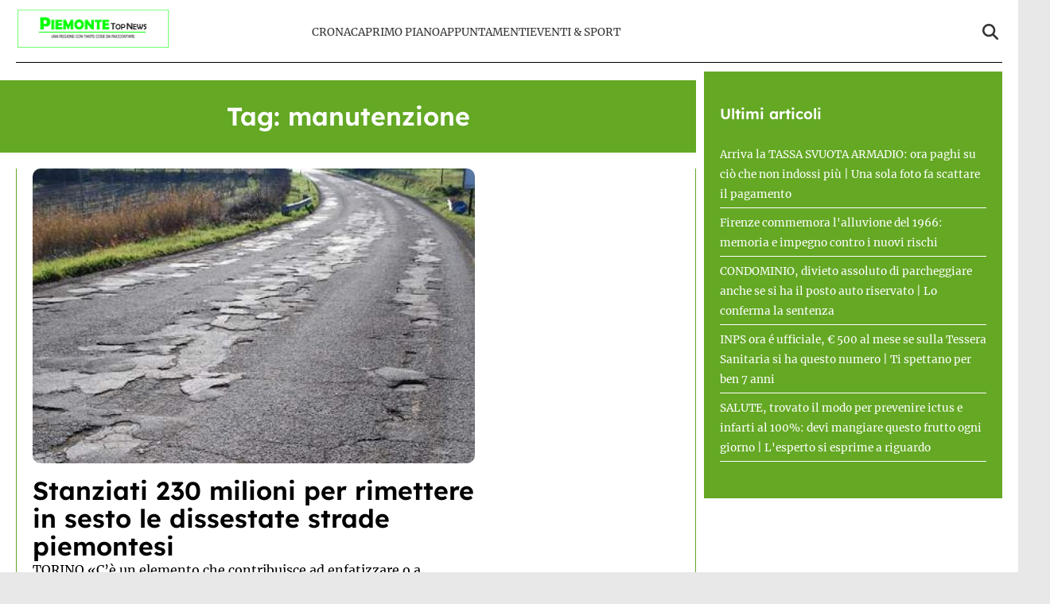

--- FILE ---
content_type: text/html; charset=UTF-8
request_url: https://www.piemontetopnews.it/tag/manutenzione/
body_size: 15549
content:
<!doctype html>
<html lang="it-IT">

<head>
    <meta name="google-site-verification" content="QfYxp999tW5hcRS6W2ylOYOwtJlzF2MsFhGfiH0rB7A" /><meta name="google-adsense-account" content="ca-pub-2121737085751619" />    <meta charset="UTF-8">
    <meta name="viewport" content="width=device-width, initial-scale=1">
    <link rel="profile" href="http://gmpg.org/xfn/11">
            <link rel="preconnect" href="https://securepubads.g.doubleclick.net" crossorigin>
        <link rel="preconnect" href="https://cmp.inmobi.com" crossorigin>
        <link rel="dns-prefetch" href="//www.googletagmanager.com">
        <link rel="dns-prefetch" href="//c.amazon-adsystem.com">
        <link rel="dns-prefetch" href="//adsystem.pages.dev">
    
    
    <style>
    :root {
                    --primary-color: #64a824;
                    --secondary-color: #ffffff;
                    --header-bg-color: #ffffff;
                    --header-text-color: #333333;
                    --footer-bg-color: #000000;
                    --footer-text-color: #ffffff;
                    --title-font: 'Lexend';
                    --body-font: 'Merriweather';
            }
</style>

	
    <script data-minify="1" src="https://www.piemontetopnews.it/wp-content/cache/min/1/wp-content/themes/victoria/inc/scripts/cmp/inmobi-generic.js?ver=1762448924" data-rocket-defer defer></script>
	<script data-minify="1" async src="https://www.piemontetopnews.it/wp-content/cache/min/1/ad-system/lib/prebid.js?ver=1762448924" crossorigin="anonymous"></script>
	<script data-minify="1" async src="https://www.piemontetopnews.it/wp-content/cache/min/1/tag/js/gpt.js?ver=1762448925" crossorigin="anonymous"></script>
	<script data-minify="1" async src="https://www.piemontetopnews.it/wp-content/cache/min/1/ad-system/loader.js?ver=1762448925" crossorigin="anonymous"></script>


    
    <meta name='robots' content='index, follow, max-image-preview:large, max-snippet:-1, max-video-preview:-1' />
	<style>img:is([sizes="auto" i], [sizes^="auto," i]) { contain-intrinsic-size: 3000px 1500px }</style>
	
	<!-- This site is optimized with the Yoast SEO plugin v24.8.1 - https://yoast.com/wordpress/plugins/seo/ -->
	<title>manutenzione Archivi - PiemonteTopNews</title><link rel="preload" data-rocket-preload as="image" href="https://www.piemontetopnews.it/wp-content/uploads/2018/08/strade-con-buche-1.jpg" imagesrcset="https://www.piemontetopnews.it/wp-content/uploads/2018/08/strade-con-buche-1.jpg 700w, https://www.piemontetopnews.it/wp-content/uploads/2018/08/strade-con-buche-1-300x200.jpg 300w" imagesizes="(max-width: 700px) 100vw, 700px" fetchpriority="high">
	<link rel="canonical" href="https://www.piemontetopnews.it/tag/manutenzione/" />
	<meta property="og:locale" content="it_IT" />
	<meta property="og:type" content="article" />
	<meta property="og:title" content="manutenzione Archivi - PiemonteTopNews" />
	<meta property="og:url" content="https://www.piemontetopnews.it/tag/manutenzione/" />
	<meta property="og:site_name" content="PiemonteTopNews" />
	<meta name="twitter:card" content="summary_large_image" />
	<script type="application/ld+json" class="yoast-schema-graph">{"@context":"https://schema.org","@graph":[{"@type":"CollectionPage","@id":"https://www.piemontetopnews.it/tag/manutenzione/","url":"https://www.piemontetopnews.it/tag/manutenzione/","name":"manutenzione Archivi - PiemonteTopNews","isPartOf":{"@id":"https://www.piemontetopnews.it/#website"},"primaryImageOfPage":{"@id":"https://www.piemontetopnews.it/tag/manutenzione/#primaryimage"},"image":{"@id":"https://www.piemontetopnews.it/tag/manutenzione/#primaryimage"},"thumbnailUrl":"https://www.piemontetopnews.it/wp-content/uploads/2018/08/strade-con-buche-1.jpg","breadcrumb":{"@id":"https://www.piemontetopnews.it/tag/manutenzione/#breadcrumb"},"inLanguage":"it-IT"},{"@type":"ImageObject","inLanguage":"it-IT","@id":"https://www.piemontetopnews.it/tag/manutenzione/#primaryimage","url":"https://www.piemontetopnews.it/wp-content/uploads/2018/08/strade-con-buche-1.jpg","contentUrl":"https://www.piemontetopnews.it/wp-content/uploads/2018/08/strade-con-buche-1.jpg","width":700,"height":467},{"@type":"BreadcrumbList","@id":"https://www.piemontetopnews.it/tag/manutenzione/#breadcrumb","itemListElement":[{"@type":"ListItem","position":1,"name":"Home","item":"https://www.piemontetopnews.it/"},{"@type":"ListItem","position":2,"name":"manutenzione"}]},{"@type":"WebSite","@id":"https://www.piemontetopnews.it/#website","url":"https://www.piemontetopnews.it/","name":"PiemonteTopNews","description":"Una regione con tante cose da raccontare","publisher":{"@id":"https://www.piemontetopnews.it/#organization"},"potentialAction":[{"@type":"SearchAction","target":{"@type":"EntryPoint","urlTemplate":"https://www.piemontetopnews.it/?s={search_term_string}"},"query-input":{"@type":"PropertyValueSpecification","valueRequired":true,"valueName":"search_term_string"}}],"inLanguage":"it-IT"},{"@type":"Organization","@id":"https://www.piemontetopnews.it/#organization","name":"PiemonteTopNews","url":"https://www.piemontetopnews.it/","logo":{"@type":"ImageObject","inLanguage":"it-IT","@id":"https://www.piemontetopnews.it/#/schema/logo/image/","url":"https://www.piemontetopnews.it/wp-content/uploads/2025/04/Logo-nuovo.jpg","contentUrl":"https://www.piemontetopnews.it/wp-content/uploads/2025/04/Logo-nuovo.jpg","width":800,"height":206,"caption":"PiemonteTopNews"},"image":{"@id":"https://www.piemontetopnews.it/#/schema/logo/image/"}}]}</script>
	<!-- / Yoast SEO plugin. -->


<link rel="amphtml" href="https://www.piemontetopnews.it/tag/manutenzione/amp/" /><meta name="generator" content="AMP for WP 1.1.4"/><link rel='dns-prefetch' href='//www.piemontetopnews.it' />
<link rel='dns-prefetch' href='//cmp.inmobi.com' />
<link rel='dns-prefetch' href='//www.googletagmanager.com' />
<link rel='dns-prefetch' href='//securepubads.g.doubleclick.net' />

<link rel="alternate" type="application/rss+xml" title="PiemonteTopNews &raquo; Feed" href="https://www.piemontetopnews.it/feed/" />
<link rel="alternate" type="application/rss+xml" title="PiemonteTopNews &raquo; Feed dei commenti" href="https://www.piemontetopnews.it/comments/feed/" />
<link rel="alternate" type="application/rss+xml" title="PiemonteTopNews &raquo; manutenzione Feed del tag" href="https://www.piemontetopnews.it/tag/manutenzione/feed/" />
<style id='wp-emoji-styles-inline-css' type='text/css'>

	img.wp-smiley, img.emoji {
		display: inline !important;
		border: none !important;
		box-shadow: none !important;
		height: 1em !important;
		width: 1em !important;
		margin: 0 0.07em !important;
		vertical-align: -0.1em !important;
		background: none !important;
		padding: 0 !important;
	}
</style>
<link rel='stylesheet' id='wp-block-library-css' href='https://www.piemontetopnews.it/wp-includes/css/dist/block-library/style.min.css?ver=6.8.3' type='text/css' media='all' />
<style id='wp-block-library-theme-inline-css' type='text/css'>
.wp-block-audio :where(figcaption){color:#555;font-size:13px;text-align:center}.is-dark-theme .wp-block-audio :where(figcaption){color:#ffffffa6}.wp-block-audio{margin:0 0 1em}.wp-block-code{border:1px solid #ccc;border-radius:4px;font-family:Menlo,Consolas,monaco,monospace;padding:.8em 1em}.wp-block-embed :where(figcaption){color:#555;font-size:13px;text-align:center}.is-dark-theme .wp-block-embed :where(figcaption){color:#ffffffa6}.wp-block-embed{margin:0 0 1em}.blocks-gallery-caption{color:#555;font-size:13px;text-align:center}.is-dark-theme .blocks-gallery-caption{color:#ffffffa6}:root :where(.wp-block-image figcaption){color:#555;font-size:13px;text-align:center}.is-dark-theme :root :where(.wp-block-image figcaption){color:#ffffffa6}.wp-block-image{margin:0 0 1em}.wp-block-pullquote{border-bottom:4px solid;border-top:4px solid;color:currentColor;margin-bottom:1.75em}.wp-block-pullquote cite,.wp-block-pullquote footer,.wp-block-pullquote__citation{color:currentColor;font-size:.8125em;font-style:normal;text-transform:uppercase}.wp-block-quote{border-left:.25em solid;margin:0 0 1.75em;padding-left:1em}.wp-block-quote cite,.wp-block-quote footer{color:currentColor;font-size:.8125em;font-style:normal;position:relative}.wp-block-quote:where(.has-text-align-right){border-left:none;border-right:.25em solid;padding-left:0;padding-right:1em}.wp-block-quote:where(.has-text-align-center){border:none;padding-left:0}.wp-block-quote.is-large,.wp-block-quote.is-style-large,.wp-block-quote:where(.is-style-plain){border:none}.wp-block-search .wp-block-search__label{font-weight:700}.wp-block-search__button{border:1px solid #ccc;padding:.375em .625em}:where(.wp-block-group.has-background){padding:1.25em 2.375em}.wp-block-separator.has-css-opacity{opacity:.4}.wp-block-separator{border:none;border-bottom:2px solid;margin-left:auto;margin-right:auto}.wp-block-separator.has-alpha-channel-opacity{opacity:1}.wp-block-separator:not(.is-style-wide):not(.is-style-dots){width:100px}.wp-block-separator.has-background:not(.is-style-dots){border-bottom:none;height:1px}.wp-block-separator.has-background:not(.is-style-wide):not(.is-style-dots){height:2px}.wp-block-table{margin:0 0 1em}.wp-block-table td,.wp-block-table th{word-break:normal}.wp-block-table :where(figcaption){color:#555;font-size:13px;text-align:center}.is-dark-theme .wp-block-table :where(figcaption){color:#ffffffa6}.wp-block-video :where(figcaption){color:#555;font-size:13px;text-align:center}.is-dark-theme .wp-block-video :where(figcaption){color:#ffffffa6}.wp-block-video{margin:0 0 1em}:root :where(.wp-block-template-part.has-background){margin-bottom:0;margin-top:0;padding:1.25em 2.375em}
</style>
<style id='classic-theme-styles-inline-css' type='text/css'>
/*! This file is auto-generated */
.wp-block-button__link{color:#fff;background-color:#32373c;border-radius:9999px;box-shadow:none;text-decoration:none;padding:calc(.667em + 2px) calc(1.333em + 2px);font-size:1.125em}.wp-block-file__button{background:#32373c;color:#fff;text-decoration:none}
</style>
<style id='global-styles-inline-css' type='text/css'>
:root{--wp--preset--aspect-ratio--square: 1;--wp--preset--aspect-ratio--4-3: 4/3;--wp--preset--aspect-ratio--3-4: 3/4;--wp--preset--aspect-ratio--3-2: 3/2;--wp--preset--aspect-ratio--2-3: 2/3;--wp--preset--aspect-ratio--16-9: 16/9;--wp--preset--aspect-ratio--9-16: 9/16;--wp--preset--color--black: #000000;--wp--preset--color--cyan-bluish-gray: #abb8c3;--wp--preset--color--white: #ffffff;--wp--preset--color--pale-pink: #f78da7;--wp--preset--color--vivid-red: #cf2e2e;--wp--preset--color--luminous-vivid-orange: #ff6900;--wp--preset--color--luminous-vivid-amber: #fcb900;--wp--preset--color--light-green-cyan: #7bdcb5;--wp--preset--color--vivid-green-cyan: #00d084;--wp--preset--color--pale-cyan-blue: #8ed1fc;--wp--preset--color--vivid-cyan-blue: #0693e3;--wp--preset--color--vivid-purple: #9b51e0;--wp--preset--gradient--vivid-cyan-blue-to-vivid-purple: linear-gradient(135deg,rgba(6,147,227,1) 0%,rgb(155,81,224) 100%);--wp--preset--gradient--light-green-cyan-to-vivid-green-cyan: linear-gradient(135deg,rgb(122,220,180) 0%,rgb(0,208,130) 100%);--wp--preset--gradient--luminous-vivid-amber-to-luminous-vivid-orange: linear-gradient(135deg,rgba(252,185,0,1) 0%,rgba(255,105,0,1) 100%);--wp--preset--gradient--luminous-vivid-orange-to-vivid-red: linear-gradient(135deg,rgba(255,105,0,1) 0%,rgb(207,46,46) 100%);--wp--preset--gradient--very-light-gray-to-cyan-bluish-gray: linear-gradient(135deg,rgb(238,238,238) 0%,rgb(169,184,195) 100%);--wp--preset--gradient--cool-to-warm-spectrum: linear-gradient(135deg,rgb(74,234,220) 0%,rgb(151,120,209) 20%,rgb(207,42,186) 40%,rgb(238,44,130) 60%,rgb(251,105,98) 80%,rgb(254,248,76) 100%);--wp--preset--gradient--blush-light-purple: linear-gradient(135deg,rgb(255,206,236) 0%,rgb(152,150,240) 100%);--wp--preset--gradient--blush-bordeaux: linear-gradient(135deg,rgb(254,205,165) 0%,rgb(254,45,45) 50%,rgb(107,0,62) 100%);--wp--preset--gradient--luminous-dusk: linear-gradient(135deg,rgb(255,203,112) 0%,rgb(199,81,192) 50%,rgb(65,88,208) 100%);--wp--preset--gradient--pale-ocean: linear-gradient(135deg,rgb(255,245,203) 0%,rgb(182,227,212) 50%,rgb(51,167,181) 100%);--wp--preset--gradient--electric-grass: linear-gradient(135deg,rgb(202,248,128) 0%,rgb(113,206,126) 100%);--wp--preset--gradient--midnight: linear-gradient(135deg,rgb(2,3,129) 0%,rgb(40,116,252) 100%);--wp--preset--font-size--small: 13px;--wp--preset--font-size--medium: 20px;--wp--preset--font-size--large: 36px;--wp--preset--font-size--x-large: 42px;--wp--preset--spacing--20: 0.44rem;--wp--preset--spacing--30: 0.67rem;--wp--preset--spacing--40: 1rem;--wp--preset--spacing--50: 1.5rem;--wp--preset--spacing--60: 2.25rem;--wp--preset--spacing--70: 3.38rem;--wp--preset--spacing--80: 5.06rem;--wp--preset--shadow--natural: 6px 6px 9px rgba(0, 0, 0, 0.2);--wp--preset--shadow--deep: 12px 12px 50px rgba(0, 0, 0, 0.4);--wp--preset--shadow--sharp: 6px 6px 0px rgba(0, 0, 0, 0.2);--wp--preset--shadow--outlined: 6px 6px 0px -3px rgba(255, 255, 255, 1), 6px 6px rgba(0, 0, 0, 1);--wp--preset--shadow--crisp: 6px 6px 0px rgba(0, 0, 0, 1);}:root :where(.is-layout-flow) > :first-child{margin-block-start: 0;}:root :where(.is-layout-flow) > :last-child{margin-block-end: 0;}:root :where(.is-layout-flow) > *{margin-block-start: 24px;margin-block-end: 0;}:root :where(.is-layout-constrained) > :first-child{margin-block-start: 0;}:root :where(.is-layout-constrained) > :last-child{margin-block-end: 0;}:root :where(.is-layout-constrained) > *{margin-block-start: 24px;margin-block-end: 0;}:root :where(.is-layout-flex){gap: 24px;}:root :where(.is-layout-grid){gap: 24px;}body .is-layout-flex{display: flex;}.is-layout-flex{flex-wrap: wrap;align-items: center;}.is-layout-flex > :is(*, div){margin: 0;}body .is-layout-grid{display: grid;}.is-layout-grid > :is(*, div){margin: 0;}.has-black-color{color: var(--wp--preset--color--black) !important;}.has-cyan-bluish-gray-color{color: var(--wp--preset--color--cyan-bluish-gray) !important;}.has-white-color{color: var(--wp--preset--color--white) !important;}.has-pale-pink-color{color: var(--wp--preset--color--pale-pink) !important;}.has-vivid-red-color{color: var(--wp--preset--color--vivid-red) !important;}.has-luminous-vivid-orange-color{color: var(--wp--preset--color--luminous-vivid-orange) !important;}.has-luminous-vivid-amber-color{color: var(--wp--preset--color--luminous-vivid-amber) !important;}.has-light-green-cyan-color{color: var(--wp--preset--color--light-green-cyan) !important;}.has-vivid-green-cyan-color{color: var(--wp--preset--color--vivid-green-cyan) !important;}.has-pale-cyan-blue-color{color: var(--wp--preset--color--pale-cyan-blue) !important;}.has-vivid-cyan-blue-color{color: var(--wp--preset--color--vivid-cyan-blue) !important;}.has-vivid-purple-color{color: var(--wp--preset--color--vivid-purple) !important;}.has-black-background-color{background-color: var(--wp--preset--color--black) !important;}.has-cyan-bluish-gray-background-color{background-color: var(--wp--preset--color--cyan-bluish-gray) !important;}.has-white-background-color{background-color: var(--wp--preset--color--white) !important;}.has-pale-pink-background-color{background-color: var(--wp--preset--color--pale-pink) !important;}.has-vivid-red-background-color{background-color: var(--wp--preset--color--vivid-red) !important;}.has-luminous-vivid-orange-background-color{background-color: var(--wp--preset--color--luminous-vivid-orange) !important;}.has-luminous-vivid-amber-background-color{background-color: var(--wp--preset--color--luminous-vivid-amber) !important;}.has-light-green-cyan-background-color{background-color: var(--wp--preset--color--light-green-cyan) !important;}.has-vivid-green-cyan-background-color{background-color: var(--wp--preset--color--vivid-green-cyan) !important;}.has-pale-cyan-blue-background-color{background-color: var(--wp--preset--color--pale-cyan-blue) !important;}.has-vivid-cyan-blue-background-color{background-color: var(--wp--preset--color--vivid-cyan-blue) !important;}.has-vivid-purple-background-color{background-color: var(--wp--preset--color--vivid-purple) !important;}.has-black-border-color{border-color: var(--wp--preset--color--black) !important;}.has-cyan-bluish-gray-border-color{border-color: var(--wp--preset--color--cyan-bluish-gray) !important;}.has-white-border-color{border-color: var(--wp--preset--color--white) !important;}.has-pale-pink-border-color{border-color: var(--wp--preset--color--pale-pink) !important;}.has-vivid-red-border-color{border-color: var(--wp--preset--color--vivid-red) !important;}.has-luminous-vivid-orange-border-color{border-color: var(--wp--preset--color--luminous-vivid-orange) !important;}.has-luminous-vivid-amber-border-color{border-color: var(--wp--preset--color--luminous-vivid-amber) !important;}.has-light-green-cyan-border-color{border-color: var(--wp--preset--color--light-green-cyan) !important;}.has-vivid-green-cyan-border-color{border-color: var(--wp--preset--color--vivid-green-cyan) !important;}.has-pale-cyan-blue-border-color{border-color: var(--wp--preset--color--pale-cyan-blue) !important;}.has-vivid-cyan-blue-border-color{border-color: var(--wp--preset--color--vivid-cyan-blue) !important;}.has-vivid-purple-border-color{border-color: var(--wp--preset--color--vivid-purple) !important;}.has-vivid-cyan-blue-to-vivid-purple-gradient-background{background: var(--wp--preset--gradient--vivid-cyan-blue-to-vivid-purple) !important;}.has-light-green-cyan-to-vivid-green-cyan-gradient-background{background: var(--wp--preset--gradient--light-green-cyan-to-vivid-green-cyan) !important;}.has-luminous-vivid-amber-to-luminous-vivid-orange-gradient-background{background: var(--wp--preset--gradient--luminous-vivid-amber-to-luminous-vivid-orange) !important;}.has-luminous-vivid-orange-to-vivid-red-gradient-background{background: var(--wp--preset--gradient--luminous-vivid-orange-to-vivid-red) !important;}.has-very-light-gray-to-cyan-bluish-gray-gradient-background{background: var(--wp--preset--gradient--very-light-gray-to-cyan-bluish-gray) !important;}.has-cool-to-warm-spectrum-gradient-background{background: var(--wp--preset--gradient--cool-to-warm-spectrum) !important;}.has-blush-light-purple-gradient-background{background: var(--wp--preset--gradient--blush-light-purple) !important;}.has-blush-bordeaux-gradient-background{background: var(--wp--preset--gradient--blush-bordeaux) !important;}.has-luminous-dusk-gradient-background{background: var(--wp--preset--gradient--luminous-dusk) !important;}.has-pale-ocean-gradient-background{background: var(--wp--preset--gradient--pale-ocean) !important;}.has-electric-grass-gradient-background{background: var(--wp--preset--gradient--electric-grass) !important;}.has-midnight-gradient-background{background: var(--wp--preset--gradient--midnight) !important;}.has-small-font-size{font-size: var(--wp--preset--font-size--small) !important;}.has-medium-font-size{font-size: var(--wp--preset--font-size--medium) !important;}.has-large-font-size{font-size: var(--wp--preset--font-size--large) !important;}.has-x-large-font-size{font-size: var(--wp--preset--font-size--x-large) !important;}
:root :where(.wp-block-pullquote){font-size: 1.5em;line-height: 1.6;}
</style>
<link data-minify="1" rel='stylesheet' id='magellano_browserpush-css' href='https://www.piemontetopnews.it/wp-content/cache/min/1/wp-content/plugins/magellano-mt/includes/modules/magellano_browserpush/css/magellano_browserpush.css?ver=1762448924' type='text/css' media='all' />
<link rel='stylesheet' id='magellano-mt-css' href='https://www.piemontetopnews.it/wp-content/plugins/magellano-mt/public/css/magellano-mt-public.css?ver=1.5.20' type='text/css' media='all' />
<link data-minify="1" rel='stylesheet' id='victoria-main-css' href='https://www.piemontetopnews.it/wp-content/cache/min/1/wp-content/themes/victoria/inc/styles/victoria-main.css?ver=1762448924' type='text/css' media='all' />
<style id='rocket-lazyload-inline-css' type='text/css'>
.rll-youtube-player{position:relative;padding-bottom:56.23%;height:0;overflow:hidden;max-width:100%;}.rll-youtube-player:focus-within{outline: 2px solid currentColor;outline-offset: 5px;}.rll-youtube-player iframe{position:absolute;top:0;left:0;width:100%;height:100%;z-index:100;background:0 0}.rll-youtube-player img{bottom:0;display:block;left:0;margin:auto;max-width:100%;width:100%;position:absolute;right:0;top:0;border:none;height:auto;-webkit-transition:.4s all;-moz-transition:.4s all;transition:.4s all}.rll-youtube-player img:hover{-webkit-filter:brightness(75%)}.rll-youtube-player .play{height:100%;width:100%;left:0;top:0;position:absolute;background:var(--wpr-bg-e7f365bc-80f3-4a38-b8bb-b12a921d4f2f) no-repeat center;background-color: transparent !important;cursor:pointer;border:none;}.wp-embed-responsive .wp-has-aspect-ratio .rll-youtube-player{position:absolute;padding-bottom:0;width:100%;height:100%;top:0;bottom:0;left:0;right:0}
</style>
<script type="text/javascript" src="https://www.piemontetopnews.it/wp-includes/js/jquery/jquery.min.js?ver=3.7.1" id="jquery-core-js" data-rocket-defer defer></script>
<script type="text/javascript" src="https://www.piemontetopnews.it/wp-includes/js/jquery/jquery-migrate.min.js?ver=3.4.1" id="jquery-migrate-js" data-rocket-defer defer></script>
<script type="text/javascript" id="magellano_browserpush-js-extra">
/* <![CDATA[ */
var magellano_browserpush_vars = {"siteurl":"http:\/\/www.piemontetopnews.it","api_uri":"https:\/\/infinitypush.magellanotech.it","theme":"Victoria","sitename":"piemontetopnews.it","is_post":""};
/* ]]> */
</script>
<script data-minify="1" type="text/javascript" src="https://www.piemontetopnews.it/wp-content/cache/min/1/wp-content/plugins/magellano-mt/includes/modules/magellano_browserpush/js/magellano_browserpush.js?ver=1762448925" id="magellano_browserpush-js" data-rocket-defer defer></script>
<script data-minify="1" type="text/javascript" src="https://www.piemontetopnews.it/wp-content/cache/min/1/wp-content/plugins/magellano-mt/public/js/magellano-mt-public.js?ver=1762448925" id="magellano-mt-js" data-rocket-defer defer></script>
<link rel="https://api.w.org/" href="https://www.piemontetopnews.it/wp-json/" /><link rel="alternate" title="JSON" type="application/json" href="https://www.piemontetopnews.it/wp-json/wp/v2/tags/4425" /><link rel="EditURI" type="application/rsd+xml" title="RSD" href="https://www.piemontetopnews.it/xmlrpc.php?rsd" />
<meta name="generator" content="WordPress 6.8.3" />
<script>var magellanoWebPushData = {"site":"piemontetopnews.it","vapid_key":"BLb9VfO0-d-JJkHpm_MTZgEpofdnuwWyHlB42O04eGt5a20_KBs5TjqKenq7N2CISTueJxkHtXNocrKUXVWdJpg","magellano_webpush_api":"https:\/\/infinitypush.magellanotech.it\/api\/push"}</script><script data-minify="1" src="https://www.piemontetopnews.it/wp-content/cache/min/1/wp-content/plugins/magellano-mt/includes/modules/magellano_webpush/js/magellano_webpush.js?ver=1762448925" data-rocket-defer defer></script><link rel="icon" href="https://www.piemontetopnews.it/wp-content/uploads/2025/04/cropped-cropped-Logo-quadrato-bis-e1531749832533-2-192x192-1-32x32.jpg" sizes="32x32" />
<link rel="icon" href="https://www.piemontetopnews.it/wp-content/uploads/2025/04/cropped-cropped-Logo-quadrato-bis-e1531749832533-2-192x192-1-192x192.jpg" sizes="192x192" />
<link rel="apple-touch-icon" href="https://www.piemontetopnews.it/wp-content/uploads/2025/04/cropped-cropped-Logo-quadrato-bis-e1531749832533-2-192x192-1-180x180.jpg" />
<meta name="msapplication-TileImage" content="https://www.piemontetopnews.it/wp-content/uploads/2025/04/cropped-cropped-Logo-quadrato-bis-e1531749832533-2-192x192-1-270x270.jpg" />
		<style type="text/css" id="wp-custom-css">
			#masthead .row {
	padding: 10px 0;
	border-bottom: 1px solid black;
}

html, body {
	max-width: 100vw;
	overflow-x: hidden;
}

#scroll-up {
	display: none;
}		</style>
		<noscript><style id="rocket-lazyload-nojs-css">.rll-youtube-player, [data-lazy-src]{display:none !important;}</style></noscript>
<style id="wpr-lazyload-bg-container"></style><style id="wpr-lazyload-bg-exclusion"></style>
<noscript>
<style id="wpr-lazyload-bg-nostyle">.rll-youtube-player .play{--wpr-bg-e7f365bc-80f3-4a38-b8bb-b12a921d4f2f: url('https://www.piemontetopnews.it/wp-content/plugins/wp-rocket/assets/img/youtube.png');}</style>
</noscript>
<script type="application/javascript">const rocket_pairs = [{"selector":".rll-youtube-player .play","style":".rll-youtube-player .play{--wpr-bg-e7f365bc-80f3-4a38-b8bb-b12a921d4f2f: url('https:\/\/www.piemontetopnews.it\/wp-content\/plugins\/wp-rocket\/assets\/img\/youtube.png');}","hash":"e7f365bc-80f3-4a38-b8bb-b12a921d4f2f","url":"https:\/\/www.piemontetopnews.it\/wp-content\/plugins\/wp-rocket\/assets\/img\/youtube.png"}]; const rocket_excluded_pairs = [];</script><meta name="generator" content="WP Rocket 3.18.3" data-wpr-features="wpr_lazyload_css_bg_img wpr_defer_js wpr_minify_js wpr_lazyload_images wpr_lazyload_iframes wpr_oci wpr_image_dimensions wpr_minify_css wpr_preload_links wpr_host_fonts_locally wpr_desktop wpr_dns_prefetch" /></head>

<body class="archive tag tag-manutenzione tag-4425 wp-custom-logo wp-embed-responsive wp-theme-victoria">

<!--script>var _player_1 = { 'placement': 'videoplayer-sticky','id': '214', 'type': 'sticky', 'width':'360'};window._tgvtag.players.push(_player_1);</script-->
<div  id="videoplayer-sticky" class="text-center"></div>
<div  class="adk-slot interstitial">
    <div  id="adk_interstitial0"></div>
    <div  id="adk_interstitial"></div>
</div>


<div  id="page" class="site">
    <a class="skip-link screen-reader-text" href="#content">Skip to content</a>

    

<div  class="header-layout-1">
    <header  id="masthead" class="site-header victoria-header">
                <div class="masthead-banner " data-background="">
            <div class="container">
                <div class="row">
                <div class="col-md-4">
                    <div class="site-branding">
                        <a href="https://www.piemontetopnews.it/" class="custom-logo-link" rel="home"><img width="800" height="206" src="https://www.piemontetopnews.it/wp-content/uploads/2025/04/Logo-nuovo.jpg" class="custom-logo" alt="PiemonteTopNews" decoding="async" fetchpriority="high" srcset="https://www.piemontetopnews.it/wp-content/uploads/2025/04/Logo-nuovo.jpg 800w, https://www.piemontetopnews.it/wp-content/uploads/2025/04/Logo-nuovo-300x77.jpg 300w, https://www.piemontetopnews.it/wp-content/uploads/2025/04/Logo-nuovo-768x198.jpg 768w" sizes="(max-width: 800px) 100vw, 800px" /></a>                    </div>
                </div>
                    <div class="col-md-8">
                        <nav id="site-navigation" class="main-navigation vic-main-nav">
                
                            <div class="stretch-col">
                                <div class="navigation-container">

                                    <div class="main-navigation-container-items-wrapper">

                                        <span class="toggle-menu" aria-controls="primary-menu" aria-expanded="false">
                                            <a href="javascript:void(0)" class="aft-void-menu">
                                                <span class="screen-reader-text">Menu Principale</span>
                                                <i class="ham"></i>
                                            </a>
                                        </span>
                                        
                                        <div class="menu main-menu"><ul id="primary-menu" class="menu"><li id="menu-item-87406" class="menu-item menu-item-type-taxonomy menu-item-object-category menu-item-87406"><a href="https://www.piemontetopnews.it/category/cronaca/">Cronaca</a></li>
<li id="menu-item-87407" class="menu-item menu-item-type-taxonomy menu-item-object-category menu-item-87407"><a href="https://www.piemontetopnews.it/category/top-news/">Primo Piano</a></li>
<li id="menu-item-81723" class="menu-item menu-item-type-taxonomy menu-item-object-category menu-item-81723"><a href="https://www.piemontetopnews.it/category/eventi/">Appuntamenti</a></li>
<li id="menu-item-87408" class="menu-item menu-item-type-taxonomy menu-item-object-category menu-item-87408"><a href="https://www.piemontetopnews.it/category/eventi-sport/">Eventi &amp; Sport</a></li>
</ul></div>                                    </div>
                                    <div class="cart-search">

                                        <div class="vic-search-wrap">
                                            <div class="search-overlay">
                                                <a href="#" title="Search" class="search-icon">
                                                <svg xmlns="http://www.w3.org/2000/svg" viewBox="0 0 512 512" style="height: 20px; width: 20px;"><path d="M416 208c0 45.9-14.9 88.3-40 122.7L502.6 457.4c12.5 12.5 12.5 32.8 0 45.3s-32.8 12.5-45.3 0L330.7 376c-34.4 25.2-76.8 40-122.7 40C93.1 416 0 322.9 0 208S93.1 0 208 0S416 93.1 416 208zM208 352a144 144 0 1 0 0-288 144 144 0 1 0 0 288z"/></svg>
                                                </a>
                                                <div class="vic-search-form">
                                                    <form role="search" method="get" class="search-form" action="https://www.piemontetopnews.it/">
				<label>
					<span class="screen-reader-text">Ricerca per:</span>
					<input type="search" class="search-field" placeholder="Cerca &hellip;" value="" name="s" />
				</label>
				<input type="submit" class="search-submit" value="Cerca" />
			</form>                                                </div>
                                            </div>
                                        </div>
                                    </div>

                                </div>
                            </div>

                        </nav>
                    </div>
                </div>
            </div>
        </div>
        
    </header>
</div>
    <div  id="content" class="container">
     <div  class="section-block-upper row">
     <div id="primary" class="content-area">
         <main id="main" class="site-main aft-archive-post">
                              <header class="header-title-wrapper1">
                     <h1 class="page-title">Tag: <span>manutenzione</span></h1>                 </header><!-- .header-title-wrapper -->

                 <div class="row">
                    <div id="aft-inner-row">

                        <div class="archive-first-section"><div class="sec-main"><div class="post-item"><div class="post-thumbnail"><a href="https://www.piemontetopnews.it/stanziati-230-milioni-per-rimettere-in-sesto-le-dissestate-strade-piemontesi/"><img fetchpriority="high" width="700" height="467" src="https://www.piemontetopnews.it/wp-content/uploads/2018/08/strade-con-buche-1.jpg" class="attachment-full size-full wp-post-image" alt="" decoding="async" srcset="https://www.piemontetopnews.it/wp-content/uploads/2018/08/strade-con-buche-1.jpg 700w, https://www.piemontetopnews.it/wp-content/uploads/2018/08/strade-con-buche-1-300x200.jpg 300w" sizes="(max-width: 700px) 100vw, 700px" /></a></div><h2 class="post-title"><a href="https://www.piemontetopnews.it/stanziati-230-milioni-per-rimettere-in-sesto-le-dissestate-strade-piemontesi/">Stanziati 230 milioni per rimettere in sesto le dissestate strade piemontesi</a></h2><div class="post-excerpt">TORINO.«C’è un elemento che contribuisce ad enfatizzare o a mortificare la bellezza dei nostri centri storici; questo elemento è costituito dalle nostre strade. Poiché se paragoniamo la città ad una abitazione, esse ne sono il pavimento come i prospetti dei palazzi ne sono le pareti. Così scriveva nel 2014 Donatella D’Angelo, giornalista del Fatto Quotidiano ed architetto [&hellip;]</div></div>                    </div>
</div>


                 <div class="col col-ten">
                     <div class="vic-pagination">
                                              </div>
                 </div>

                      </main><!-- #main -->
     </div><!-- #primary -->

     <aside id="secondary" class="sidebar-mts">
    <section id="sidebar-area-1">
        <div class="mg-adv-controller" 
        id="Piemontetopnews_SB" 
        data-slot="Sito/SB" 
        data-mapping="MG_ARTICLE" 
        data-dimensions="300x250,336x280,300x600" 
        placementid-seedtag="35547878" 
        placementid-adasta="35596692" style="text-align: center;" >
</div>    </section>
    
    <section id="sidebar-area-2">
        <h3>Ultimi articoli</h3>
        <ul>
                            <li><a href="https://www.piemontetopnews.it/arriva-la-tassa-svuota-armadio-ora-paghi-su-cio-che-non-indossi-piu-una-sola-foto-fa-scattare-il-pagamento/">Arriva la TASSA SVUOTA ARMADIO: ora paghi su ciò che non indossi più | Una sola foto fa scattare il pagamento</a></li>
                            <li><a href="https://www.piemontetopnews.it/firenze-commemora-lalluvione-del-1966-memoria-e-impegno-contro-i-nuovi-rischi/">Firenze commemora l&#039;alluvione del 1966: memoria e impegno contro i nuovi rischi</a></li>
                            <li><a href="https://www.piemontetopnews.it/condominio-divieto-assoluto-di-parcheggiare-anche-se-si-ha-il-posto-auto-riservato-lo-conferma-la-sentenza/">CONDOMINIO, divieto assoluto di parcheggiare anche se si ha il posto auto riservato | Lo conferma la sentenza</a></li>
                            <li><a href="https://www.piemontetopnews.it/inps-ora-e-ufficiale-e-500-al-mese-se-sulla-tessera-sanitaria-si-ha-questo-numero-ti-spettano-per-ben-7-anni/">INPS ora é ufficiale, € 500 al mese se sulla Tessera Sanitaria si ha questo numero | Ti spettano per ben 7 anni</a></li>
                            <li><a href="https://www.piemontetopnews.it/salute-trovato-il-modo-per-prevenire-ictus-e-infarti-al-100-devi-mangiare-questo-frutto-ogni-giorno-lesperto-si-esprime-a-riguardo/">SALUTE, trovato il modo per prevenire ictus e infarti al 100%: devi mangiare questo frutto ogni giorno | L&#039;esperto si esprime a riguardo</a></li>
                    </ul>
    </section>
    
    <section id="sidebar-area-3">
            </section>
</aside><!-- #secondary -->


    <style>

.archive h1.page-title {
    padding: 20px 0;
    margin-bottom: 20px;
    background-color: var(--primary-color, #bb1919);
    color: white;
}

#aft-inner-row {
    padding: 0 20px;
}

.archive-first-section {
    display: flex;
    padding-bottom: 20px;
    border-bottom: 1px solid var(--primary-color, #bb1919);
}

.archive-first-section .sec-side, .archive-first-section .sec-main {
    display: flex;
    flex-direction: column;
    width: 100%;
}

.archive-first-section .sec-side .post-item, .archive-first-section .sec-main .post-item {
    width: 100%;
}

.archive-first-section .sec-main .post-item:first-child, .archive-first-section .sec-side .post-item:first-child {
    padding-bottom: 20px;
    border-bottom: 1px solid var(--primary-color, #bb1919);
}

.archive-first-section .sec-main .post-item:first-child .post-thumbnail, .archive-first-section .sec-side .post-item:first-child .post-thumbnail {
    margin-bottom: 10px;
}

.archive-first-section .sec-main .post-excerpt {
    width: 100%;
}

.post-item {
    display: flex;
    flex-direction: row;
    padding: 15px 0;
    border-top: 1px solid #e0e0e0;
    align-items: center;
}

.post-item .post-thumbnail img {
    border-radius: 10px;
    max-width: 100%;
    height: auto;
    aspect-ratio: 16 / 9;
    object-fit: cover;
}

.archive-first-section .sec-main .post-item:first-child, .archive-first-section .sec-main .post-item:nth-child(2), .archive-first-section .sec-side .post-item:first-child, .archive-first-section .sec-side .post-item:nth-child(2), .archive-section-list .post-list-item:first-child {
    border-top: none;
}

.archive-first-section .sec-main .post-item:not(:first-child) .post-title {
    order: 1;
    padding-right: 10px;
}

.archive-first-section .sec-main .post-item:not(:first-child) .post-thumbnail {
    order: 2;
}

.archive-first-section .sec-main .post-item:not(:first-child) .post-thumbnail img, .archive-first-section .sec-main .post-item:not(:first-child) .post-thumbnail a {
    height: 110px;
    width: auto;
    object-fit: cover;
    aspect-ratio: 16 / 9;
    display: flex;
}

.archive-first-section .sec-side .post-item:not(:first-child) .post-thumbnail {
    display: flex;
    flex-direction: column;
    justify-content: center;
}

.archive-first-section .sec-side .post-item:not(:first-child) .post-thumbnail img, .post-item.post-list-item .post-thumbnail img {
    width: 72px;
    height: 72px;
    max-width: 72px;
    object-fit: cover;
    aspect-ratio: 1 / 1;
}

.archive-first-section .sec-main .post-item:not(:first-child) h2 {
    font-family: var(--title-font), serif;
    font-size: 1.5rem;
}

.post-item.post-list-item .post-title, .archive-first-section .sec-side .post-item:not(:first-child) .post-title {
    padding-left: 10px;
    font-size: 1.275rem;
}

.post-item h2 {
    font-family: var(--title-font), serif;
    font-size: 1.125rem;
    margin: 0;
}

.post-item h2 a {
    color: black;
}

.archive-first-section .sec-main .post-item:first-child, .archive-first-section .sec-side .post-item:first-child {
    flex-direction: column;
}

.archive-first-section .sec-side .post-item:first-child h2 {
    font-family: var(--title-font), serif;
    font-size: 1.5rem;
}

.archive-first-section .sec-main .post-item:first-child h2 {
    font-family: var(--title-font), serif;
    font-size: 2rem;
}

@media (min-width: 768px) {
    #aft-inner-row {
        border-right: 1px solid var(--primary-color, #bb1919);
    }

    .archive-first-section .sec-side {
        order: 1;
        width: 33.33%;
        padding-right: 20px;
    }

    .archive-first-section .sec-main {
        order: 2;
        width: 66.66%;
        padding-left: 20px;
        border-left: 1px solid var(--primary-color, #bb1919);
    }

    .archive-first-section .sec-main .post-item:first-child, .archive-first-section .sec-side .post-item:first-child {
        padding-top: 0;
    }
}

@media (max-width: 767px) {
    .archive-first-section {
        flex-direction: column;
    }
}
    </style>



</div>

<style>
            @font-face {
            font-family: 'Lexend';
            src: url('https://www.piemontetopnews.it/wp-content/themes/victoria/fonts/Lexend-SemiBold.ttf') format('truetype');
            font-weight: normal;
            font-style: normal;
            font-display: swap;
        }
            @font-face {
            font-family: 'Merriweather';
            src: url('https://www.piemontetopnews.it/wp-content/themes/victoria/fonts/Merriweather-Regular.ttf') format('truetype');
            font-weight: normal;
            font-style: normal;
            font-display: swap;
        }
    </style>

<footer class="site-footer" style="background-color: #000000;">
    <div class="footer-logo-row container">
        <div class="col-md-6">
            <div class="site-branding">
                <a href="https://www.piemontetopnews.it/" class="custom-logo-link" rel="home"><img width="800" height="206" src="https://www.piemontetopnews.it/wp-content/uploads/2025/04/Logo-nuovo.jpg" class="custom-logo" alt="PiemonteTopNews" decoding="async" srcset="https://www.piemontetopnews.it/wp-content/uploads/2025/04/Logo-nuovo.jpg 800w, https://www.piemontetopnews.it/wp-content/uploads/2025/04/Logo-nuovo-300x77.jpg 300w, https://www.piemontetopnews.it/wp-content/uploads/2025/04/Logo-nuovo-768x198.jpg 768w" sizes="(max-width: 800px) 100vw, 800px" /></a>            </div>
        </div>
        <div class="col-md-6">
            <div class="magellano-branding">
                <img width="500" height="60" src="https://www.piemontetopnews.it/wp-content/themes/victoria/img/footer-logo-magellano-rosso.png" alt="Magellano Tech Solutions SRL" >            </div>
        </div>
    </div>
    
    <div class="footer-menu-row container" style="color: #ffffff">
        <div class="menu footer-menu"><ul id="footer-menu" class="menu"><li id="menu-item-81724" class="menu-item menu-item-type-custom menu-item-object-custom menu-item-81724"><a href="https://www.magellanotech.it/cookie-policy/">Cookie Policy</a></li>
<li id="menu-item-81726" class="menu-item menu-item-type-post_type menu-item-object-page menu-item-privacy-policy menu-item-81726"><a rel="privacy-policy" href="https://www.piemontetopnews.it/privacy-policy/">Privacy Policy</a></li>
</ul></div>    </div>

    <div class="footer-copy-row container">
        <div class="col-md-12" style="color: #ffffff">
            &copy;&nbsp;piemontetopnews.it di proprietà di Magellano Tech Solutions SRL - Via dei Due Macelli, 60 - 00187 Roma RM info@magellanotech.it        </div>
    </div>
    <style>
        .footer-menu-row ul li a { color: #ffffff; }
    </style>
</footer>

<a id="scroll-up" class="secondary-color" style="background-color: #000000;">
<svg xmlns="http://www.w3.org/2000/svg" viewBox="0 0 448 512"><path fill="#ffffff" d="M201.4 137.4c12.5-12.5 32.8-12.5 45.3 0l160 160c12.5 12.5 12.5 32.8 0 45.3s-32.8 12.5-45.3 0L224 205.3 86.6 342.6c-12.5 12.5-32.8 12.5-45.3 0s-12.5-32.8 0-45.3l160-160z"/></svg>
</a>

<script type="speculationrules">
{"prefetch":[{"source":"document","where":{"and":[{"href_matches":"\/*"},{"not":{"href_matches":["\/wp-*.php","\/wp-admin\/*","\/wp-content\/uploads\/*","\/wp-content\/*","\/wp-content\/plugins\/*","\/wp-content\/themes\/victoria\/*","\/*\\?(.+)"]}},{"not":{"selector_matches":"a[rel~=\"nofollow\"]"}},{"not":{"selector_matches":".no-prefetch, .no-prefetch a"}}]},"eagerness":"conservative"}]}
</script>
<!-- Begin comScore Tag -->
<script>
  var _comscore = _comscore || [];
  _comscore.push({ c1: "2", c2: "37228040" });
  (function() {
    var s = document.createElement("script"), el = document.getElementsByTagName("script")[0]; s.async = true;
    s.src = "https://sb.scorecardresearch.com/cs/37228040/beacon.js";
    el.parentNode.insertBefore(s, el);
  })();
</script>
<noscript>
  <img src="https://sb.scorecardresearch.com/p?c1=2&c2=37228040&cv=3.6.0&cj=1">
</noscript>
<!-- End comScore Tag --><script>window.addEventListener('DOMContentLoaded', function() {

jQuery(function() {

		var vidDefer = document.getElementsByTagName('iframe');
		  for (var i=0; i<vidDefer.length; i++) {
			if(vidDefer[i].getAttribute('data-src')) {
				  vidDefer[i].setAttribute('src',vidDefer[i].getAttribute('data-src'));
			}
		}


		if (jQuery(".twitter-tweet").length > 0) {
			(function () {
			 var s = document.createElement('script');
			 s.type = 'text/javascript';
			 s.async = true;
			 s.src='https://platform.twitter.com/widgets.js' ;
			 var sc = document.getElementsByTagName('script')[0];
			 sc.parentNode.insertBefore(s, sc);
		   })();
		}

		if (jQuery(".instagram-media").length > 0) {
			(function () {
			 var s = document.createElement('script');
			 s.type = 'text/javascript';
			 s.async = true;
			 s.src='//www.instagram.com/embed.js' ;
			 var sc = document.getElementsByTagName('script')[0];
			 sc.parentNode.insertBefore(s, sc);
		   })();
		}
	
		if (jQuery(".reddit-embed-bq").length > 0) {
			(function () {
			 var s = document.createElement('script');
			 s.type = 'text/javascript';
			 s.async = true;
			 s.src='//embed.reddit.com/widgets.js' ;
			 var sc = document.getElementsByTagName('script')[0];
			 sc.parentNode.insertBefore(s, sc);
		   })();
		}
		
		if (jQuery(".tiktok-embed").length > 0) {
			(function () {
			 var s = document.createElement('script');
			 s.type = 'text/javascript';
			 s.async = true;
			 s.src='//www.tiktok.com/embed.js' ;
			 var sc = document.getElementsByTagName('script')[0];
			 sc.parentNode.insertBefore(s, sc);
		   })();
		}


});});</script> 
<script type="text/javascript" id="rocket-browser-checker-js-after">
/* <![CDATA[ */
"use strict";var _createClass=function(){function defineProperties(target,props){for(var i=0;i<props.length;i++){var descriptor=props[i];descriptor.enumerable=descriptor.enumerable||!1,descriptor.configurable=!0,"value"in descriptor&&(descriptor.writable=!0),Object.defineProperty(target,descriptor.key,descriptor)}}return function(Constructor,protoProps,staticProps){return protoProps&&defineProperties(Constructor.prototype,protoProps),staticProps&&defineProperties(Constructor,staticProps),Constructor}}();function _classCallCheck(instance,Constructor){if(!(instance instanceof Constructor))throw new TypeError("Cannot call a class as a function")}var RocketBrowserCompatibilityChecker=function(){function RocketBrowserCompatibilityChecker(options){_classCallCheck(this,RocketBrowserCompatibilityChecker),this.passiveSupported=!1,this._checkPassiveOption(this),this.options=!!this.passiveSupported&&options}return _createClass(RocketBrowserCompatibilityChecker,[{key:"_checkPassiveOption",value:function(self){try{var options={get passive(){return!(self.passiveSupported=!0)}};window.addEventListener("test",null,options),window.removeEventListener("test",null,options)}catch(err){self.passiveSupported=!1}}},{key:"initRequestIdleCallback",value:function(){!1 in window&&(window.requestIdleCallback=function(cb){var start=Date.now();return setTimeout(function(){cb({didTimeout:!1,timeRemaining:function(){return Math.max(0,50-(Date.now()-start))}})},1)}),!1 in window&&(window.cancelIdleCallback=function(id){return clearTimeout(id)})}},{key:"isDataSaverModeOn",value:function(){return"connection"in navigator&&!0===navigator.connection.saveData}},{key:"supportsLinkPrefetch",value:function(){var elem=document.createElement("link");return elem.relList&&elem.relList.supports&&elem.relList.supports("prefetch")&&window.IntersectionObserver&&"isIntersecting"in IntersectionObserverEntry.prototype}},{key:"isSlowConnection",value:function(){return"connection"in navigator&&"effectiveType"in navigator.connection&&("2g"===navigator.connection.effectiveType||"slow-2g"===navigator.connection.effectiveType)}}]),RocketBrowserCompatibilityChecker}();
/* ]]> */
</script>
<script type="text/javascript" id="rocket-preload-links-js-extra">
/* <![CDATA[ */
var RocketPreloadLinksConfig = {"excludeUris":"\/(?:.+\/)?feed(?:\/(?:.+\/?)?)?$|\/(?:.+\/)?embed\/|\/(index.php\/)?(.*)wp-json(\/.*|$)|\/refer\/|\/go\/|\/recommend\/|\/recommends\/","usesTrailingSlash":"1","imageExt":"jpg|jpeg|gif|png|tiff|bmp|webp|avif|pdf|doc|docx|xls|xlsx|php","fileExt":"jpg|jpeg|gif|png|tiff|bmp|webp|avif|pdf|doc|docx|xls|xlsx|php|html|htm","siteUrl":"https:\/\/www.piemontetopnews.it","onHoverDelay":"100","rateThrottle":"3"};
/* ]]> */
</script>
<script type="text/javascript" id="rocket-preload-links-js-after">
/* <![CDATA[ */
(function() {
"use strict";var r="function"==typeof Symbol&&"symbol"==typeof Symbol.iterator?function(e){return typeof e}:function(e){return e&&"function"==typeof Symbol&&e.constructor===Symbol&&e!==Symbol.prototype?"symbol":typeof e},e=function(){function i(e,t){for(var n=0;n<t.length;n++){var i=t[n];i.enumerable=i.enumerable||!1,i.configurable=!0,"value"in i&&(i.writable=!0),Object.defineProperty(e,i.key,i)}}return function(e,t,n){return t&&i(e.prototype,t),n&&i(e,n),e}}();function i(e,t){if(!(e instanceof t))throw new TypeError("Cannot call a class as a function")}var t=function(){function n(e,t){i(this,n),this.browser=e,this.config=t,this.options=this.browser.options,this.prefetched=new Set,this.eventTime=null,this.threshold=1111,this.numOnHover=0}return e(n,[{key:"init",value:function(){!this.browser.supportsLinkPrefetch()||this.browser.isDataSaverModeOn()||this.browser.isSlowConnection()||(this.regex={excludeUris:RegExp(this.config.excludeUris,"i"),images:RegExp(".("+this.config.imageExt+")$","i"),fileExt:RegExp(".("+this.config.fileExt+")$","i")},this._initListeners(this))}},{key:"_initListeners",value:function(e){-1<this.config.onHoverDelay&&document.addEventListener("mouseover",e.listener.bind(e),e.listenerOptions),document.addEventListener("mousedown",e.listener.bind(e),e.listenerOptions),document.addEventListener("touchstart",e.listener.bind(e),e.listenerOptions)}},{key:"listener",value:function(e){var t=e.target.closest("a"),n=this._prepareUrl(t);if(null!==n)switch(e.type){case"mousedown":case"touchstart":this._addPrefetchLink(n);break;case"mouseover":this._earlyPrefetch(t,n,"mouseout")}}},{key:"_earlyPrefetch",value:function(t,e,n){var i=this,r=setTimeout(function(){if(r=null,0===i.numOnHover)setTimeout(function(){return i.numOnHover=0},1e3);else if(i.numOnHover>i.config.rateThrottle)return;i.numOnHover++,i._addPrefetchLink(e)},this.config.onHoverDelay);t.addEventListener(n,function e(){t.removeEventListener(n,e,{passive:!0}),null!==r&&(clearTimeout(r),r=null)},{passive:!0})}},{key:"_addPrefetchLink",value:function(i){return this.prefetched.add(i.href),new Promise(function(e,t){var n=document.createElement("link");n.rel="prefetch",n.href=i.href,n.onload=e,n.onerror=t,document.head.appendChild(n)}).catch(function(){})}},{key:"_prepareUrl",value:function(e){if(null===e||"object"!==(void 0===e?"undefined":r(e))||!1 in e||-1===["http:","https:"].indexOf(e.protocol))return null;var t=e.href.substring(0,this.config.siteUrl.length),n=this._getPathname(e.href,t),i={original:e.href,protocol:e.protocol,origin:t,pathname:n,href:t+n};return this._isLinkOk(i)?i:null}},{key:"_getPathname",value:function(e,t){var n=t?e.substring(this.config.siteUrl.length):e;return n.startsWith("/")||(n="/"+n),this._shouldAddTrailingSlash(n)?n+"/":n}},{key:"_shouldAddTrailingSlash",value:function(e){return this.config.usesTrailingSlash&&!e.endsWith("/")&&!this.regex.fileExt.test(e)}},{key:"_isLinkOk",value:function(e){return null!==e&&"object"===(void 0===e?"undefined":r(e))&&(!this.prefetched.has(e.href)&&e.origin===this.config.siteUrl&&-1===e.href.indexOf("?")&&-1===e.href.indexOf("#")&&!this.regex.excludeUris.test(e.href)&&!this.regex.images.test(e.href))}}],[{key:"run",value:function(){"undefined"!=typeof RocketPreloadLinksConfig&&new n(new RocketBrowserCompatibilityChecker({capture:!0,passive:!0}),RocketPreloadLinksConfig).init()}}]),n}();t.run();
}());
/* ]]> */
</script>
<script type="text/javascript" id="rocket_lazyload_css-js-extra">
/* <![CDATA[ */
var rocket_lazyload_css_data = {"threshold":"300"};
/* ]]> */
</script>
<script type="text/javascript" id="rocket_lazyload_css-js-after">
/* <![CDATA[ */
!function o(n,c,a){function u(t,e){if(!c[t]){if(!n[t]){var r="function"==typeof require&&require;if(!e&&r)return r(t,!0);if(s)return s(t,!0);throw(e=new Error("Cannot find module '"+t+"'")).code="MODULE_NOT_FOUND",e}r=c[t]={exports:{}},n[t][0].call(r.exports,function(e){return u(n[t][1][e]||e)},r,r.exports,o,n,c,a)}return c[t].exports}for(var s="function"==typeof require&&require,e=0;e<a.length;e++)u(a[e]);return u}({1:[function(e,t,r){"use strict";{const c="undefined"==typeof rocket_pairs?[]:rocket_pairs,a=(("undefined"==typeof rocket_excluded_pairs?[]:rocket_excluded_pairs).map(t=>{var e=t.selector;document.querySelectorAll(e).forEach(e=>{e.setAttribute("data-rocket-lazy-bg-"+t.hash,"excluded")})}),document.querySelector("#wpr-lazyload-bg-container"));var o=rocket_lazyload_css_data.threshold||300;const u=new IntersectionObserver(e=>{e.forEach(t=>{t.isIntersecting&&c.filter(e=>t.target.matches(e.selector)).map(t=>{var e;t&&((e=document.createElement("style")).textContent=t.style,a.insertAdjacentElement("afterend",e),t.elements.forEach(e=>{u.unobserve(e),e.setAttribute("data-rocket-lazy-bg-"+t.hash,"loaded")}))})})},{rootMargin:o+"px"});function n(){0<(0<arguments.length&&void 0!==arguments[0]?arguments[0]:[]).length&&c.forEach(t=>{try{document.querySelectorAll(t.selector).forEach(e=>{"loaded"!==e.getAttribute("data-rocket-lazy-bg-"+t.hash)&&"excluded"!==e.getAttribute("data-rocket-lazy-bg-"+t.hash)&&(u.observe(e),(t.elements||=[]).push(e))})}catch(e){console.error(e)}})}n(),function(){const r=window.MutationObserver;return function(e,t){if(e&&1===e.nodeType)return(t=new r(t)).observe(e,{attributes:!0,childList:!0,subtree:!0}),t}}()(document.querySelector("body"),n)}},{}]},{},[1]);
/* ]]> */
</script>
<script data-minify="1" type="text/javascript" src="https://www.piemontetopnews.it/wp-content/cache/min/1/wp-content/themes/victoria/inc/scripts/victoria-scripts.js?ver=1762448925" id="victoria-scripts-js" data-rocket-defer defer></script>
<script>window.lazyLoadOptions=[{elements_selector:"img[data-lazy-src],.rocket-lazyload,iframe[data-lazy-src]",data_src:"lazy-src",data_srcset:"lazy-srcset",data_sizes:"lazy-sizes",class_loading:"lazyloading",class_loaded:"lazyloaded",threshold:300,callback_loaded:function(element){if(element.tagName==="IFRAME"&&element.dataset.rocketLazyload=="fitvidscompatible"){if(element.classList.contains("lazyloaded")){if(typeof window.jQuery!="undefined"){if(jQuery.fn.fitVids){jQuery(element).parent().fitVids()}}}}}},{elements_selector:".rocket-lazyload",data_src:"lazy-src",data_srcset:"lazy-srcset",data_sizes:"lazy-sizes",class_loading:"lazyloading",class_loaded:"lazyloaded",threshold:300,}];window.addEventListener('LazyLoad::Initialized',function(e){var lazyLoadInstance=e.detail.instance;if(window.MutationObserver){var observer=new MutationObserver(function(mutations){var image_count=0;var iframe_count=0;var rocketlazy_count=0;mutations.forEach(function(mutation){for(var i=0;i<mutation.addedNodes.length;i++){if(typeof mutation.addedNodes[i].getElementsByTagName!=='function'){continue}
if(typeof mutation.addedNodes[i].getElementsByClassName!=='function'){continue}
images=mutation.addedNodes[i].getElementsByTagName('img');is_image=mutation.addedNodes[i].tagName=="IMG";iframes=mutation.addedNodes[i].getElementsByTagName('iframe');is_iframe=mutation.addedNodes[i].tagName=="IFRAME";rocket_lazy=mutation.addedNodes[i].getElementsByClassName('rocket-lazyload');image_count+=images.length;iframe_count+=iframes.length;rocketlazy_count+=rocket_lazy.length;if(is_image){image_count+=1}
if(is_iframe){iframe_count+=1}}});if(image_count>0||iframe_count>0||rocketlazy_count>0){lazyLoadInstance.update()}});var b=document.getElementsByTagName("body")[0];var config={childList:!0,subtree:!0};observer.observe(b,config)}},!1)</script><script data-no-minify="1" async src="https://www.piemontetopnews.it/wp-content/plugins/wp-rocket/assets/js/lazyload/17.8.3/lazyload.min.js"></script><script>function lazyLoadThumb(e,alt,l){var t='<img data-lazy-src="https://i.ytimg.com/vi/ID/hqdefault.jpg" alt="" width="480" height="360"><noscript><img src="https://i.ytimg.com/vi/ID/hqdefault.jpg" alt="" width="480" height="360"></noscript>',a='<button class="play" aria-label="Play Youtube video"></button>';if(l){t=t.replace('data-lazy-','');t=t.replace('loading="lazy"','');t=t.replace(/<noscript>.*?<\/noscript>/g,'');}t=t.replace('alt=""','alt="'+alt+'"');return t.replace("ID",e)+a}function lazyLoadYoutubeIframe(){var e=document.createElement("iframe"),t="ID?autoplay=1";t+=0===this.parentNode.dataset.query.length?"":"&"+this.parentNode.dataset.query;e.setAttribute("src",t.replace("ID",this.parentNode.dataset.src)),e.setAttribute("frameborder","0"),e.setAttribute("allowfullscreen","1"),e.setAttribute("allow","accelerometer; autoplay; encrypted-media; gyroscope; picture-in-picture"),this.parentNode.parentNode.replaceChild(e,this.parentNode)}document.addEventListener("DOMContentLoaded",function(){var exclusions=[];var e,t,p,u,l,a=document.getElementsByClassName("rll-youtube-player");for(t=0;t<a.length;t++)(e=document.createElement("div")),(u='https://i.ytimg.com/vi/ID/hqdefault.jpg'),(u=u.replace('ID',a[t].dataset.id)),(l=exclusions.some(exclusion=>u.includes(exclusion))),e.setAttribute("data-id",a[t].dataset.id),e.setAttribute("data-query",a[t].dataset.query),e.setAttribute("data-src",a[t].dataset.src),(e.innerHTML=lazyLoadThumb(a[t].dataset.id,a[t].dataset.alt,l)),a[t].appendChild(e),(p=e.querySelector(".play")),(p.onclick=lazyLoadYoutubeIframe)});</script>


<script>
	
	(function() {
            var s = document.createElement('script');
            s.type = 'text/javascript';
            s.async = true;
            s.src = 'https://www.googletagmanager.com/gtag/js?id=G-DD462S5PE6';
            var sc = document.getElementsByTagName('script')[0];
            sc.parentNode.insertBefore(s, sc);
        })();

        window.dataLayer = window.dataLayer || [];
        function gtag() {
            dataLayer.push(arguments);
        }
        gtag('js', new Date());
        gtag('config', 'G-DD462S5PE6');
	
	
			function waitForConsentAndCmp(callback) {
				const check = () => {
					const hasConsentCookie = document.cookie.indexOf('euconsent-v2') !== -1;
					const isTcfApiReady = typeof __tcfapi !== 'undefined';

					if (isTcfApiReady) {
						__tcfapi('ping', 2, (pingData, success) => {
							if (success && pingData?.cmpStatus === 'loaded' && hasConsentCookie) {
								callback();
							} else {
								setTimeout(check, 300);
							}
						});
					} else {
						setTimeout(check, 300);
					}
				};
				check();
			}
	
	
        function loadScripts() {

                        gtag('config', 'G-8XVXZ5DXFN');
                        
                        gtag('config', 'G-TVEJTCMTGL');
                        
            			
			
			(function() {
				var nat = document.createElement('script');
				nat.type = 'text/javascript';
				nat.async = true;
				nat.src = 'https://pagead2.googlesyndication.com/pagead/js/adsbygoogle.js?client=ca-pub-2121737085751619';
				var nats = document.getElementsByTagName('script')[0];
				nats.parentNode.insertBefore(nat, nats);
			})();
			
			
			(function() {
				var endpoint = 'https://europe-west6-realtime-magellano.cloudfunctions.net/register-hit';
				var referrer = document.referrer;

				if (!sessionStorage.getItem('savedReferrer')) {
					sessionStorage.setItem('savedReferrer', referrer);
				}

				if (sessionStorage.getItem('savedReferrer')) {
					referrer = sessionStorage.getItem('savedReferrer');
				}

				var url = endpoint +
					'?url=' + document.location.href +
					'&referrer=' + encodeURIComponent(referrer);

				fetch(url, {
					method: "GET",
					mode: "no-cors",
					headers: {
						"Access-Control-Allow-Origin": "*"
					}
				});
			})();
        
			
			(function() {
				const placeholder = document.getElementById('outbrain-slot');
				if (!placeholder) return;
				const permalink = window.location.href;
				const outbrainDiv = document.createElement('aside');
				outbrainDiv.innerHTML = `<div class="OUTBRAIN" data-src="${permalink}" data-widget-id="AR_1"></div>`;
				placeholder.appendChild(outbrainDiv);
				const src = 'https://widgets.outbrain.com/outbrain.js';
				if (!document.querySelector(`script[src="${src}"]`)) {
					const script = document.createElement('script');
					script.type = 'text/javascript';
					script.async = true;
					script.src = src;
					document.head.appendChild(script);
				} else if (typeof OB !== 'undefined' && typeof OB.render === 'function') {
					OB.render();
				}
			})();

			/*(function() {
				const container = document.getElementById('mgid-slot');
				if (!container) return;
				container.innerHTML = '<div data-type="_mgwidget" data-widget-id="1771292"></div>';
			})();*/
}

document.addEventListener('DOMContentLoaded', function() {
    waitForConsentAndCmp(loadScripts);
});
    </script>

</div>

</body>
</html>

<!-- This website is like a Rocket, isn't it? Performance optimized by WP Rocket. Learn more: https://wp-rocket.me - Debug: cached@1762450893 -->

--- FILE ---
content_type: application/javascript
request_url: https://www.piemontetopnews.it/wp-content/cache/min/1/wp-content/plugins/magellano-mt/includes/modules/magellano_webpush/js/magellano_webpush.js?ver=1762448925
body_size: 984
content:
document.addEventListener('DOMContentLoaded',()=>{const applicationServerKey=magellanoWebPushData.vapid_key;if(!('serviceWorker' in navigator)){console.warn('Service workers are not supported by this browser');return}
if(!('PushManager' in window)){console.warn('Push notifications are not supported by this browser');return}
if(!('showNotification' in ServiceWorkerRegistration.prototype)){console.warn('Notifications are not supported by this browser');return}
if(Notification.permission==='denied'){console.warn('Notifications are denied by the user');return}
navigator.serviceWorker.register('/sw.js').then(()=>{console.log('Worker registered');push_updateSubscription()},e=>{console.error('Worker Error',e)});function urlBase64ToUint8Array(base64String){const padding='='.repeat((4-(base64String.length%4))%4);const base64=(base64String+padding).replace(/\-/g,'+').replace(/_/g,'/');const rawData=window.atob(base64);const outputArray=new Uint8Array(rawData.length);for(let i=0;i<rawData.length;++i){outputArray[i]=rawData.charCodeAt(i)}
return outputArray}
function checkNotificationPermission(){return new Promise((resolve,reject)=>{if(Notification.permission==='denied'){return reject(new Error('Push messages are blocked.'))}
if(Notification.permission==='granted'){return resolve()}
if(Notification.permission==='default'){return Notification.requestPermission().then(result=>{if(result!=='granted'){reject(new Error('Bad permission result'))}else{resolve()}})}
return reject(new Error('Unknown permission'))})}
function push_subscribe(){return checkNotificationPermission().then(()=>navigator.serviceWorker.ready).then(serviceWorkerRegistration=>serviceWorkerRegistration.pushManager.subscribe({userVisibleOnly:!0,applicationServerKey:urlBase64ToUint8Array(applicationServerKey),})).then(subscription=>{return push_sendSubscriptionToServer(subscription,'POST')}).then(subscription=>subscription).catch(e=>{if(Notification.permission==='denied'){console.warn('Notifications are denied by the user.')}else{console.error('Impossible to subscribe to push notifications',e)}})}
function push_updateSubscription(){navigator.serviceWorker.ready.then(serviceWorkerRegistration=>serviceWorkerRegistration.pushManager.getSubscription()).then(subscription=>{if(!subscription){push_subscribe();return}
return push_sendSubscriptionToServer(subscription,'PUT')}).then(subscription=>subscription).catch(e=>{console.error('Error when updating the subscription',e)})}
function push_unsubscribe(){navigator.serviceWorker.ready.then(serviceWorkerRegistration=>serviceWorkerRegistration.pushManager.getSubscription()).then(subscription=>{if(!subscription){return}
return push_sendSubscriptionToServer(subscription,'DELETE')}).then(subscription=>subscription.unsubscribe()).catch(e=>{console.error('Error when unsubscribing the user',e)})}
function push_sendSubscriptionToServer(subscription,method){const key=subscription.getKey('p256dh');const token=subscription.getKey('auth');const contentEncoding=(PushManager.supportedContentEncodings||['aesgcm'])[0];return fetch(magellanoWebPushData.magellano_webpush_api,{method,body:JSON.stringify({site:magellanoWebPushData.site,endpoint:subscription.endpoint,publicKey:key?btoa(String.fromCharCode.apply(null,new Uint8Array(key))):null,authToken:token?btoa(String.fromCharCode.apply(null,new Uint8Array(token))):null,contentEncoding,}),}).then(()=>subscription)}})